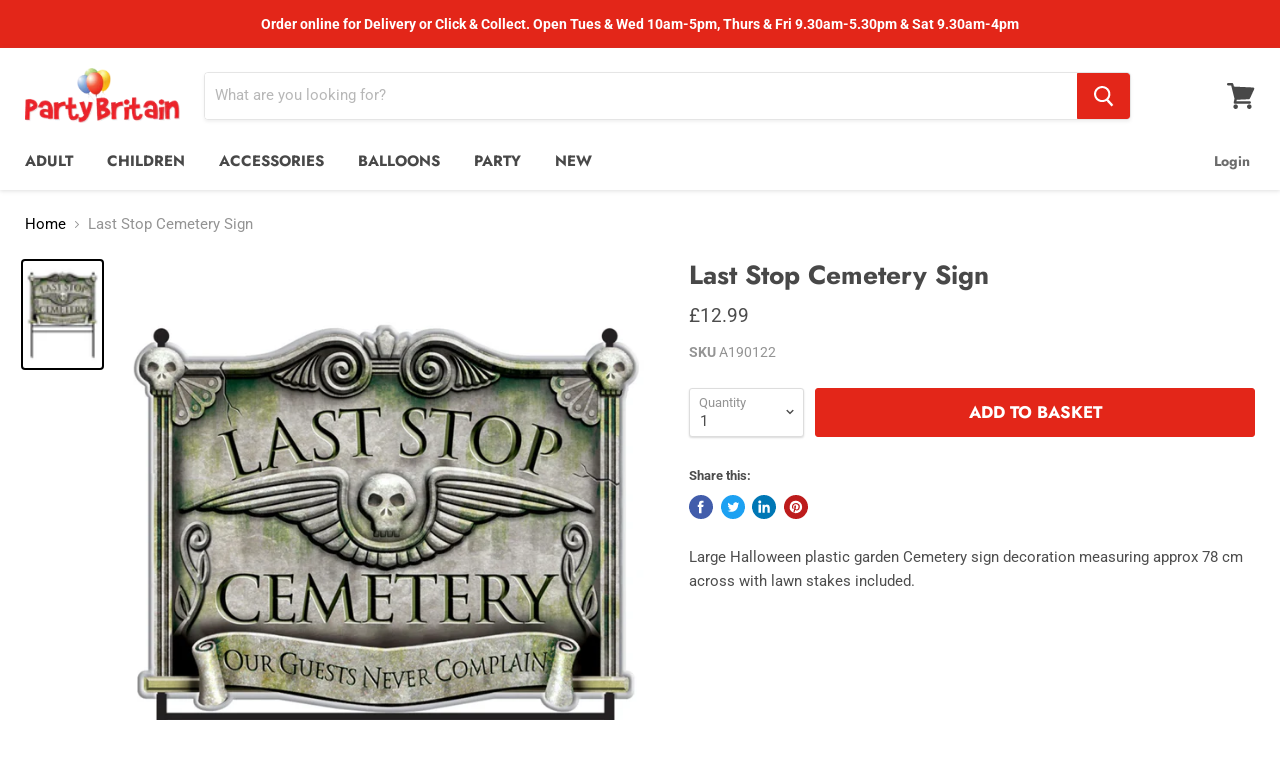

--- FILE ---
content_type: text/html; charset=utf-8
request_url: https://www.partybritain.com/collections/all/products/last-stop-cemetery-sign?view=_recently-viewed
body_size: 813
content:

































<li
  class="productgrid--item  imagestyle--natural      productitem--emphasis  product-recently-viewed-card  "
  data-product-item
  data-product-quickshop-url="/products/last-stop-cemetery-sign"
  data-quickshop-hash="a6cb0735fa7a646b751769c9409c8e85e718d3821d43e3f18f921e031bb04cd7"
  
    data-recently-viewed-card
  
>
  <div class="productitem" data-product-item-content>
    <div class="product-recently-viewed-card-time" data-product-handle="last-stop-cemetery-sign">
      <button
        class="product-recently-viewed-card-remove"
        aria-label="close"
        data-remove-recently-viewed
      >
        <svg
  aria-hidden="true"
  focusable="false"
  role="presentation"
  width="10"
  height="10"
  viewBox="0 0 10 10"
  xmlns="http://www.w3.org/2000/svg"
>
  <path d="M6.08785659,5 L9.77469752,1.31315906 L8.68684094,0.225302476 L5,3.91214341 L1.31315906,0.225302476 L0.225302476,1.31315906 L3.91214341,5 L0.225302476,8.68684094 L1.31315906,9.77469752 L5,6.08785659 L8.68684094,9.77469752 L9.77469752,8.68684094 L6.08785659,5 Z"></path>
</svg>
      </button>
    </div>
    <a
      class="productitem--image-link"
      href="/products/last-stop-cemetery-sign"
      tabindex="-1"
      data-product-page-link
    >
      <figure class="productitem--image" data-product-item-image>
        
          
          

  
    <noscript data-rimg-noscript>
      <img
        
          src="//www.partybritain.com/cdn/shop/products/A190122_512x710.jpg?v=1632326112"
        

        alt=""
        data-rimg="noscript"
        srcset="//www.partybritain.com/cdn/shop/products/A190122_512x710.jpg?v=1632326112 1x, //www.partybritain.com/cdn/shop/products/A190122_1024x1420.jpg?v=1632326112 2x, //www.partybritain.com/cdn/shop/products/A190122_1152x1598.jpg?v=1632326112 2.25x"
        class="productitem--image-primary"
        
        
      >
    </noscript>
  

  <img
    
      src="//www.partybritain.com/cdn/shop/products/A190122_512x710.jpg?v=1632326112"
    
    alt=""

    
      data-rimg="lazy"
      data-rimg-scale="1"
      data-rimg-template="//www.partybritain.com/cdn/shop/products/A190122_{size}.jpg?v=1632326112"
      data-rimg-max="1154x1600"
      data-rimg-crop=""
      
      srcset="data:image/svg+xml;utf8,<svg%20xmlns='http://www.w3.org/2000/svg'%20width='512'%20height='710'></svg>"
    

    class="productitem--image-primary"
    
    
  >



  <div data-rimg-canvas></div>


        

        

<span class="productitem--badge badge--sale"
    data-badge-sales
    style="display: none;"
  >
    
      Sale
    
  </span>
      </figure>
    </a><div class="productitem--info">
      

      
        
<div class="productitem--price ">
  <div
    class="price--compare-at visible"
    data-price-compare-at
  >
      <span class="price--spacer"></span>
    
  </div>

  <div class="price--main" data-price>
      
      <span class="money">
        £12.99
      </span>
    
  </div>
</div>


      

      <h2 class="productitem--title">
        <a href="/products/last-stop-cemetery-sign" data-product-page-link>
          Last Stop Cemetery Sign
        </a>
      </h2>

      

      

      

      
        <div class="productitem--description">
          <p>Large Halloween plastic garden Cemetery sign decoration measuring approx 78 cm across with lawn stakes included.</p>

          
        </div>
      
    </div>

    
  </div>

  
</li>

